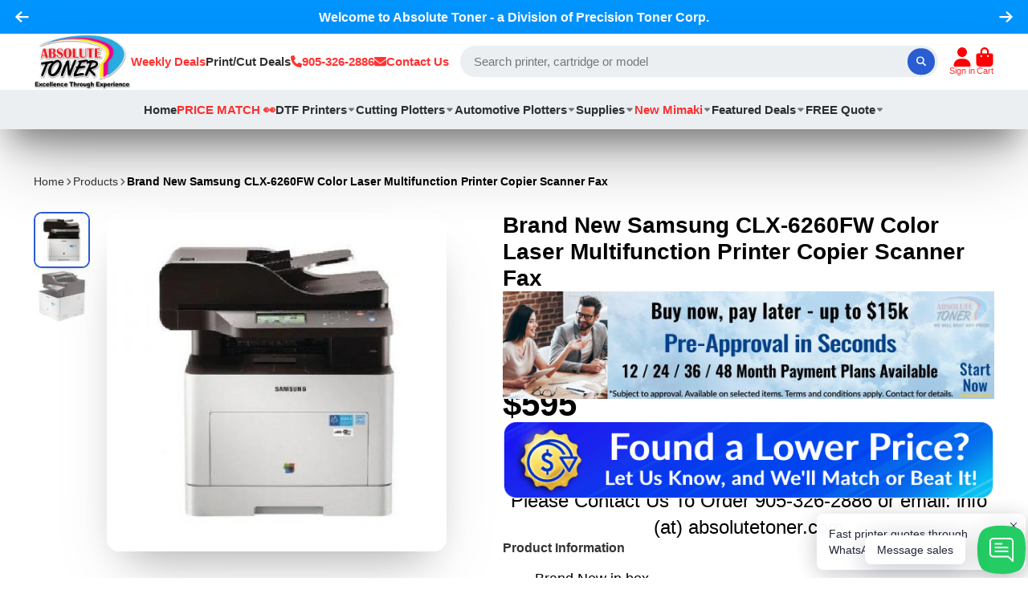

--- FILE ---
content_type: text/html; charset=utf-8
request_url: https://www.google.com/recaptcha/api2/aframe
body_size: 185
content:
<!DOCTYPE HTML><html><head><meta http-equiv="content-type" content="text/html; charset=UTF-8"></head><body><script nonce="qT9V6sUeG69_A6vp1rTVlw">/** Anti-fraud and anti-abuse applications only. See google.com/recaptcha */ try{var clients={'sodar':'https://pagead2.googlesyndication.com/pagead/sodar?'};window.addEventListener("message",function(a){try{if(a.source===window.parent){var b=JSON.parse(a.data);var c=clients[b['id']];if(c){var d=document.createElement('img');d.src=c+b['params']+'&rc='+(localStorage.getItem("rc::a")?sessionStorage.getItem("rc::b"):"");window.document.body.appendChild(d);sessionStorage.setItem("rc::e",parseInt(sessionStorage.getItem("rc::e")||0)+1);localStorage.setItem("rc::h",'1762127025294');}}}catch(b){}});window.parent.postMessage("_grecaptcha_ready", "*");}catch(b){}</script></body></html>

--- FILE ---
content_type: application/javascript; charset=utf-8
request_url: https://searchanise-ef84.kxcdn.com/preload_data.7r1N3Q1W1k.js
body_size: 10864
content:
window.Searchanise.preloadedSuggestions=['prestige r2 pro','printer hp','uv printer','mimaki flatbed','heat press','dtf printer','roland printer','hp laserjet toner','xerox printer','dtf film','paper cutter','uv flatbed','laser printer','dtf ink','canon imageprograf','xerox toner','prestige r1','sublimation printer','epson printers','vinyl roll','ricoh printers','uv dtf','flatbed printer','label printer','mimaki ink','hp toner','eco sol max','jaguar plotters','ricoh pro','large format printers','prestige a4','prestige r2','canon printer','dtf powder','uv dtf printer','r2 pro','roll to roll laminators','hp ink cartridge','laminator on sale','canon ink','flat bed','mimaki uv','konica minolta','used roland print and cut','booklet maker','brother printers','uv ink','oki printer','print head','eco solvent printer','xerox versant','color laser printer','hp laserjet','vinyl cutter','dtf oven','lexmark laser','wide format','office printer','a3 dtf','hp ink','prestige aries 124','roland bn20','cold laminator','64 inch printer','brother laser printer toner cartridge','colour laser printer','colour laser printers','a3 printer','ricoh toner','white toner','xerox versalink','print and cut','colour laser printer 11x17','graphtec fc9000-160','laser engraver','monochrome laser','epson sure color','dtf inks','xerox workcentre','folding machine','hp latex','eco solvent','paper roll','id printers','roland uv','gcc plotter','uv printers','paper folder','roland print and cut','roland uv printer','konica minolta bizhub','roland ink','roland bn-20','large format','ink roland','dtg printer','dtf printer for rent','hp laser printer','roland bn','xerox ink','dtf printers','phoenix air 16x20 curing','dtf powder shaker','13 roll film','13 dtf film','hot melt powder','roland versa','wall printer','prestige l2','jaguar v-lx','wide format printer','color prime ink','business card cutter','12x18 color all inclusive stapler','canon oem','business card printing','lexmark printers','business cards','eco-solvent ink','mimaki plotter','hp printer','toshiba e-studio','láser color printer photo','flatbed cutter','ricoh pro colour','ricoh im','wide format colour laser printer','color label','canon imagerunner','dtf supplies','hp genuine','replacement toner cartridge for brother','triumph cutter','press monochrome','20 inch vinyl roll','paper cutters','canon image class','hp cartridges','eco solvent ink','11x17 mfp','dtf station','graphtec fc9000','epson printer','paper cutter used','xerox c70','tint plotter','color max dtf powder','dtf transfer roll','36 inch paper','laser printers','ricoh sp','sharp printer','24 inch printer','hp laserjet mfp','roland cutter','paper 11 x 17','printer heads','xerox c60','xerox color','all in one multi function color','die cutter','black and white laser printer','11 x 17 printers','plotter printer','4800 dpi printer','roland versacamm','dtf cleaning solution','mimaki cjv150','photo printers','epson dtf','prestige xl2','plotter tint','cutting table','ppf cutter','monthly lease','application table','hp laserjet cartridge','cutting plotters','ricoh printer','wall printers','jetbest ink','white toner printer','graphtec cutter','ricoh wide format','transfer film','54 print and cut','production printer','hp toner cartridge','black and white printers','vinyl rolls','powder shaker','dtf roll','color laser','lexmark color multifunction','ss21 ink','40 inch plotter','dtf hot melt powder','toner xerox','uv dtf ink','c60 pro','design jet','mimaki ss21','mimaki printer','ricoh printers pro','uv printer flatbed','press xerox','hp original toner cartridge','black and white laser','dtf white ink','mimaki cleaning','mimaki cjv200 series','ppf roll','xerox altalink','poster printer','used mimaki','ricoh colour','colour printer','production press','hp large format printer','prestige dtf printers','prisma heat press','commercial production printers','bottle printer','12x18 color all inclusive','xl2 pro','sticker printer','oki data','small printer','brother tn-660 tn660 toner cartridge compatible 1','xerox press','brother drum','hp laser jet','dtf uv','maintenance cartridge','lexmark 5k toner','prestige xl2 pro','air purifier','brother prin','roland bn 20','color prime','eco sol max2','hp laserjet toner hp laserjet pro','primelink c9065','cleaning supplies','prestige r2 pro ink','print cut','samsung cartridge','hp designjet','puma iv','kyocera taskalfa','mimaki uv flatbed','ricoh aficio mp','yellow toner','compatible color combo','mimaki dtf','white ink','láser color printer','flatbed uv','dual paper trays','canon imageclass','roll and','photo satin','ricoh lease','uv flatbed printer','color photocopier ricoh','brother lc','miro 13 max','mimaki ucjv300 series','stands for dtf printer','home printers','digital production','mimaki cjv150-75','oven phoenix air 16x20','black and white image runner','roland parts','color printer copier','36 inch vinyl roll','roland vs300i','xerox monochrome','canon image','xerox all-in-one','mimaki cutter','printer cutter','hp laser jet toner','oce plotter','canon imagepress','epson g6070','graphtec ce8000 series','large format printer','colour laser a3 300 gsm','mimaki uv ink','hp cartridge','absolute toner','dtf film roll','11x17 media color','shaker for','mimaki cap','film roll','prestige r2 bundle','vinyl printer','envelopes folder','oki laser','hp colour','hp a','epson f570','soft wear','canon large','prestige pro','xerox primelink','plotter window tint','roland ink cartridge','canon ipf','roland uv ink','54 inch printer','cleaning solution color prime','ho laserjet toner','digital press','multi function color black and white','gcc blade','a3 laser','canvas roll','ricoh im 600','dtf printer a3','uv ink white','tr2 inks','prestige xl3','ink plotter','sign printer','laserjet pro mfp','hp laser printer enterprise','label rolls','laserjet toner','curing oven','monochrome printer','gs roland cutter','hot melt','dtf flex powder','mk231 original','clear vinyl','ricoh b w','laserjet color','mimaki ss21 ink','paper rolls','latex printer','canon imagerunner advance','color max dtf','ricoh cartridges','supplies bundle','roland vg 540','roland vs-300i','hat press','roland dtf','dye sublimation','roland xr 640','samsung laser multifunction','versant 280 press','roland bn2','xerox c8055','canon cartridge','prestige a4 roll','printer head prestige','canon mf','sticker roll printing machine','roland bn-20a','epson stylus','trade in','used large format printer','pro 1000 ink','dtf epson i1600','print press lease','rent plotter','copy machine','supply bundle','fine art prints','xerox black and white','a4 with oven','3 in 1 colour printer','ricoh b w production','eco max 2','canon image press','xerox colour press','ricoh mp c3503','colour printers','roland printer/cutter','mimaki eco-solvent and solvent printers','audley ink','mimaki ujf series','b/w printers','laser wide format','toner powder','lexmark color','dtf media','mimaki ucjv','e 40 canon','digital pr','audley yinstar','canon home office printer','xerox drum','roland wide format','samsung fw toner','canon toner','color press','ink mimaki','engineer printer','dtf a3','white toner cartridge','ricoh 3503 toner','finisher 13x19','box of paper','home printer','one pass for boxes','prestige roll','dtf rolls','vinyl plotters','xerox printer desktop','vinyl applicators','wide format scanner','dtf printer 24','e1 toner','mimaki 25 printer','large printer','genuine xerox','cap top','dtf shaker','paper shredder','print shop equipment','drum for','black dtf ink','dtf r1','brother laser color printer','wide format paper','print and cut plotter vinyl printer','direct to object','black and white','hot melt pow','yinstar uv','color photocopier ricoh pro','lus ink','hp multifunction','xerox b','samsung cartridges','paper cutter in','color 11x17','imageprograf pro','home office','pigment ink','used printers','large flatbed printer','leasing application call','all in one printers','xerox laser printer','roland xc540','world colour','vinyl cutter shirts','laser color mfp','a3 desktop printer','toner for xerox work centre','print head mimaki','wide format laser printer','wrap film 3m','black & white plotter','hp plotter','lease epson','large format uv','graphtec sheet','printer canon','ce285a toner','epson ink cartridges','old xerox printers','print wrap film','roll up banner stand','mimaki ucjv300-160','laser jet pro toner','printer plotter','hp large format','laserjet enterprise','epson wf','letter folder','ink cartridges','mimaki cutting plotter','banner printer and cutter','large format laminator','hp laserjet toner mfp','supply package dtf','color prime powder','hat heat press','epson dtf printer','prestige xl2 pro dtf printer','a4 prestige','ricoh c300','die cut','color laser printer production','canon tray','prestige a3 dtf','roland sp 300','dtf transfer film','rf 640 ink','mimaki uv month','roland textile machines','plytronix laminator','sol max ink','speed cut','white ink printer','off lease','compatible cartridge for brother','b/w digital printers/copiers','hp laser jet printer mfp','canon prograf','canon pixma','flyer print paper','flyer print','canon scanner','epson sublimation printers','smart table','new jaguar','xerox digital printer','colour laser','financing application','imaging unit','door hanger','jaguar special edition','window tint plotter 72','toner canon','xerox c70 pro','bn 20d','mimaki cjv30-60','xerox versalink c405','brother dcp-l2540dw','ricoh mp','roll to roll','hp envy','toner cartridge','canon tm-340','laser cutter','canon part','mp c2503','lease to own','compatible canon 137 toner cartridge','roland eco-solvent','mimaki stand','versalink c405','hp i','roland media clamps','roland rf640','prestige r2 pro powder','lexmark ms811','dtf shaker miro 13','vinyl media','ink bulk system','heat laminator','plotter printers','brother drum replacement','used heat press','color laser double-sided printers','mimaki cjv 300','new roland','xerox lease to own','startup supply','hp color laserjet pro mfp','dtf powder supply','ink cartridge','epson ink cartridge','toner cartridge for canon imageclass','8 x 4 large format printer','pages copier','graphtec ce7000','poster printing','brother bulk toner','demo cutting','mimaki cjv150 series eco-solvent','t shirt','jfx series','speed cut 56','canon black and white','ricoh mp c4504','toner and ink cartridges','hp paper','imaging unit drum','dtf station prestige r1 13 inch a3 dtf','white toner dtf printer','foam board','canon pro graf','dtf bundle','phoenix oven','mimaki lus 120 ink','roland plotter','jetbest eco max 2','eco-solvent max','auto laminator','laser printer brother','id card','window tint plotter','blue printer','hp color laser','mimaki in','p 800 printer','dye sub printer','mimaki uv printer','colour toner','graphtec ce8000','mp c3003','up printer','54 printer used','vinyl cutter graphtec','brother hl-l2370dw','uv flatbed roland','brother tn760','new wide format','ricoh im c300','cutting machine','canon copiers','latex ink','business card','im c6000','dtf film roll hot peel','absolute color','refill ink','epson large format printers','ink roland bulk ink','epson stylus pro 9900','toshiba 3515ac','xerox ec8056','hp ink cartridge black','home copy machine','canon rent to own','price for max2 roland ink','prestige a4 printer','canon 60 large format plotter','dtf heat press','dtf print','multifunction printer','xerox digital print','laser all in one','inkjet printer','work centre','gcc jaguar','epson workforce','l2 pro','dtf starter','paper folder sale','dom sem','color prime hot melt powder','24 inch roll','roland printers','supply package','cut sheet printer','toner cartridge for hp','mimaki cjv 150 75','color photocopier','download copying','roland truevis','graphtec f-mark plus','graphtec fc9000 series','brother printer','graphtec ce 8000','cardstock printing','white ink motor','epson ink','mimaki cjv330 series','auto clam','media basket','ujf uv printers','cjv300 series','vinyl cutters','heat press 16x20','laminate roll','brother ink cartridges for','gcc jaguar v lx','r2 pro ink','mimaki cjv150 series','print/cut vinyl plotter cutter printer','mimaki uv cure ink','clean swabs','toner hp','r2 printhead','cold roll laminator','rite media','xerox work centre','brother mfc-l2700dw','canon cl color ink','hi speed','xerox work center','xerox versant 180','ricoh 70 ppm','finishing machine','compatible hp laserjet toner','hp original laserjet toner cartridge','printable vinyl roll','hp black','c70 pro','es3 ink','hp mfp','epson surecolor','roland bn20a ink','xerox c405dn','roland eco sol max 2','check laser print','check printer','king jet parts','dtf & dtg printer','hp mfp toner','mimaki solvent printer','heat press machines on sale','xerox laser','roland inks','cartridge compatible canon','toner k','uv dtf film a','roland eco solvent large format','paper binding','epson color works','ink damper for canon tm','best jet','heat press prestige','brother black toner','black ink','12x18 color all in','startup bundle','canon imagerunner advance series','phoenix air','i color','xp600 printhead','home office colour laser printer','star media','poster uv','xerox primelink c9065','printers wireless','xerox c60 production color laser','xerox docucolor','demo model','direct to garment','versastudio bn2-20','tabletop ujf models','mimaki uv inks','r1 with shaker','mimaki cjv','graphtec ce8000-40 asf','a3 dtf printer','espon printer','mimaki jfx600-2513','canon c','prestige a4 ink','ink epson','foam board laminator','printer tables','prestige a4 miro 13','prestige a4 print head','gcc rx','74 print cut','hp laserjet pro 200 color toner','kip toner','toner lexmark','for samsung printer','prestige r2 pro bundle','hp 85a','xerox drum compatible','far go','samsung laser toner','xerox workcentre 6515','hp print and cut','toner for hp','canon cartridges','brother dcp-l2550dw','apply vinyl','mf4350d drum','mimaki printer cutter','hp drum','eco solvent 48','black toner','canon imageprograf ipf770','roland bn-20 ink cartridges','prestige its','a4 dtf','mp c2004ex','compatible for hp','shirt printer','im c300','ricoh mp c2004','jaguar vlx','mimaki uv-led','eco-solvent printer','epson printers sublimation','xerox waste','id printer','printer lexmark','lexmark ms812','hp laserjet toner for','precision r2','compatible refill','dtf stan','black ink refill','roland printer xr-640','canon ta','leather cutting machine','canon multifunction printer','truevis vg3-640','toner for hp laser jet','banner printing and cutting','used xerox','show room','low end prices dtf bundles','epson damper','xl pro seismo','uv flat bed printer','heat press a3','cold press film','roland vs540i','cold lamin','brother 9130cw','color laser printer reposses','tint cutter 40 inch','how machine','flatbed print','roland print & cut','canon image runner advance','maintenance kit','roland truevis ink','mimaki ujf 3042','prestige r2 pro ink\'s','miro 13 powder shaker & oven','ricoh im c300 colour laser printer','mobile printer','printer for pamphlet','prestige a3','xerox c9070','uv printer roland','cjv330 series','brother laser printer','plotter gcc','straight edge','mimaki cjv300 plus series','paper folding machine','uv sticker printer','roland texart rt-640 rt640 64','print-and-cut machines','dtf station miro','tn830 toner','vinyl print','brother toner tn450','vs 540i','prestige a4 printhead','repairs to epson printer','35a toner cartridge','i’ve dtf','laser color','uv printed mimaki','graphtec f-mark2','xerox photocopier printer','64 inch ppf window tinting','lease options for bundles','round corner','thermal laminator','dtf printer 24 inch','roland 740ex','ricoh p','paint protection film','graphic wizard','xerox c400/c405','mimaki new print and cut','ai scan','40 inch fine art plotter','yinstar audley','roland vg','uv vinyl printer','roland 54 ppf decals','toner cartridges','compatible toner for','ricoh color laser','xerox versant 280 press','refurbished printer','seismo s20','xerox versalink printer toner','ink 3d','canon 104 a','toner canon 128 toner','media cold','hp laserjet 1200','lexmark toners','canon cyan 067','tn221 tn225','printer with ink','canon printer image class','canon ir advance','mimaki printer used','brother hl-l8360','multitask machine ricoh','prestige r2pro','multitask machine','hot laminator','xerox c9065','canon wide format pro','ricoh im c4500','mimaki printers','epson wide format','xerox c235','roland xc-540','mimaki white ink','roland vs540','maintenance cartridge mimaki','toner pack','im c4500','hp laser jet pro mfp','mimaki cjv 130','cut & print','xerox production press','prestige dtf printers bundle','hp pro 400','canon printers','roland truevis 54','im c3000','sublimation transfer','roland vp-540','brother drum tn760','xerox versalink c7','dtf station ink','all-in-one printer','xerox large','mp c3504ex','magenta xerox','lc black','truevis ink','xerox color c60','r2 and r2 pro','lexmark laser printers','dtf pet roll','gcc ppf blade','ink dampers','window tint blades for gcc plotter','matte vinyl','desktop media roller','cutting printer','mimaki 64”vinyl','plastic card printer','soljet pro 4','roland magenta','laser jet','canon printer image runner','xerox c)0','super tabloid printer','80 press toner','pixma mg3620','roll laminator','xerox parts','dtf machine','2.5 mm diameter blade','belt for','cutting master','commercial printer','xerox altalink c8055','64 inch hp','ink toner','ink cartridge 62','rolan bn','retail posters','colorful laser','plytronix me1600 cold laminator 64 wide format','photo copier','all in one prestige a4 dtf printing bundle','what’s a good home printer','dtf station prestige r2 pro','mimaki jv300','card cutter','r2 oven','rs 540 ink','print a d cut','canon maxify','display model','ec toner','graphtec’s ce7000','phoenix air 16x20','printer konica','roland gs2-24 vinyl cutter','toner for xerox','blade roland','plotter demo','ppf printer','ppf blades','commercial print','mimaki uv curable','roland laminators','flatbed laminator applicator','roland eco-solvent and solvent printers','mimaki uv cure inks','b/w copier machine','automatic paper folding machine','hot press','head print','roland gs 24','mimaki cutters','arc cutter','print and cut machines','xerox 006r01509','roland xr','lexmark colour','roland versacamm vsi series','hp laser printers','conveyor dryer','light press','miro 13 max dtf powder shaker and dryer bundle','design jet paper','large heat press','capping station','hp laserjet pro 200 color','mimaki maintenance','roland xc540 printer','world of color','xerox workcentre toner 6015','mimaki dtf printer','roland bn2-20a','x5 dtf printer','lexmark 56f1x00','color max','canon imagepress lite','print cartridges for printer','miro 24 shaker','sublimation printer 24 inches','roland eco-sol max 2','mimaki cjv150-130','prestige l2 dtf bundle','canon ir','xerox d','cartridges for roland printer','media cold roll laminator','co2 laser','color laserjet pro','where is the bypass tray on the copier','absolute white','sell plotter','toner canon 128','hp latex 335','a4 printer','xerox b8145','toner for hp mfp','canon 4100 pro','ricoh mp c5503','business card print','laserjet compatible','door hangers','xerox b235','brother mfc 7860 dw','tarpaulin printer','xerox c70 toner','cjv ink','samsung scx-5835fn','one pass','24 inch laminator','hp toners','roland bn2-20','toshiba e-studio 3515ac','smart cutter','hp compatible','white toner printer shirts','ricoh mp 5054','brother dcp 7065dn','heat oven','brother toner','lease 36 plotter','low usage','xerox ec8056h','ink cartridge 64','xerox igen','un printer','cold roll laminator film','hp office jet','canon cli-8','repossessed plotter','epson maintenance','brother laser cartridge','kyocera ecosys','bn20 ink','prisma a4','hp 83a','flat bed printer','hp black original ink cartridge','all inclusive','up flatbed','dtf white','shaker filter','film roll holder','hp laserjet multifunction printer','gcc j5','roland uv ink lef','miro filter','transfer assembly','hp 72 cartridges','t-shirt dtf printer','hp laserjet pro 200 toner','golf balls','color imagerunner c3326i','precision r2 pro','multi functional printers','hp laserjet pro mfp toner','ricoh mp c6503','hp compatible laserjet toner','roland eco-uv ink','r2 bundle','roland truevis vg2 series 64‑in','ink and toner','canon dr','dtf maintenance','300 gsm laser','epson print head','business card cutting','dtf station prestige a4 curing oven bundle','ppf software','hp laser jet mfp','prestige xl','jaguar blades','roland versa camm printer 64','jaguar v lx blades','xerox versant 4100','canon imagerunner c','brother mfc-l3710cw','prestige 13 r2 pro dtf printer','xerox monochrome printer','hp laser jet 200','r2 pro miro 13 max','prestige a3 r','heat press transfer on sales','lexmark mx','canon laser cartridge','roland ink cartridges','cleaning cartridges','cartridge for mf4350','konica minolta toner','mfc 9330cdw','how much does it cost','plotters graphtec','mimaki cjv 54 inch','samsung black and white laser printer','uv mimaki ucjv300 large format uv printer','brothers printers','lexmark b','gcc jaguar plotter','creasing tool pen','creasing tool','ink uv gloss','mimaki 60 blade','sublimation machine','micr toner printer','xerox versalink c7020','versalink b400','xerox c60 pro','lexmark genuine oem','laser toner cartridge','hp prin','xerox primelink c9065 toner','ricoh c600','printers laser colour','54 tint plotter','tint plotter roland','laser co2','color laser printer brother','colorful laser printer','printer scanner 11x17','badge printing','laser black-and-white to lease','roland ty','hp cp','xerox yellow','blade for plotter ppf','c60 toner','hp toner cartridge for hp','ricoh mp 2554','epson surecolor g6070','r2 shaker and oven bundle','r2 pro miro','tint roll','vinyl sticker printer','flat cutter','print press','gloss wrap','fc9000 blades','solvent printers','poster printer/cutter','multi xpress 7500lx','xerox c60 toner cartridges','powder shakers','roland soljet pro','graphtec’s fc9000','im c 2500','vinyl sheets','hp 920 ink cartridge','dtf press','brother laser','miro 24 powder shaker oven','lexmark ms823dn','xerox production','printhead mimaki','mimaki cjv200','showroom hours','xerox 700i','canon c3525i','13x19 printer','cutting edge','imageprograf tm','brother mfc7220','laser colour printers','roland vs','paper folding','xc540 ink','eco solvent inks','ink for roland bn 20','prisma auto heat press','jaguar v','hp laserjet x','large format scanner','mimaki dye-sublimation','mp c4504','mfp laser toner','plotter 48 inches','format 300 desktop paper folder','xerox altalink finisher','dtf station printers','ujf 6042mkii','roland lease','color drawing printer','roland xr640','dtf station inks','roland rf','pre fill solution','mimaki cjv150-130 54','xp600 inks','graphtec ce8000 asf','miro max 13','xerox 006r01511','prestige a4 prisma a4','r2 with shaker','64 inch window tinting','60 inch tint','leasing application','paper folders','color prime dtf hot melt powder 1kg','ricoh imc6000','502 toner ricoh','printer cutter pre owned','uv desktop','163lx se','roland sg 300','mimaki new print and cut uv','eco solvent 64 inch print and cut','genuine ricoh complete toner set','how to fix feeder','laminator table','okidata laser printe','ring my number','uf flatbed','mimaki cartridge','thermal printer','original cartridge','transfer paper','transfer paper with a laser','laser printer color 11x17','brand new laminators','mimaki cjv200-75','502 ink black','gcc jaguar v lx vinyl cutter','roland dtg','shipping fee','versalink printer toner','canon impress','uv dtf printers','roch bypass tray','hp toner for','yellow toner xerox','hp laser jet pro','ricoh mp c4503','printer for canvases','printer copier scanner fax','a3 dtf transfer printer','canon image runner','roland versacamm vs-640 64','laminator roll to roll','hp jet','new graphtec fc9000-160 64','mimaki ujv','print head cleaning','xerox c8030','brother dcp-l2640dw','ricoh 4503 printers','bn20 stand','black & white','xerox colour','ricoh im 430f','shipping label printer','canon mf269dw','hp colour office printer','xerox versant 180 press','prestige 2 pro','graphtec ce7000 series vinyl cutter','roland vs-300','eco sol max chip','canon imageprograf pro-2100','small dtf printers','epson ecotank','canon plotter','hp officejet pro','dr820 drum','j5-183lx special edition','hp monochrome laser','brother printer toner','stickers blade','xerox work 6515','dye ink','compatible toner','ricoh im 430','ricoh mp c307','toner and drum for brother','solvent for roland xr640','jaguar v lx','epson maintenance box','roland bn 20d','canon dx series','versastudio bn-20','print head cleaning mimaki','cjv200-75 cjv200-130 cjv200-160','low usage canon','heat hat press','ricoh im c','laser printer sales','ricoh im c6000','xerox c800','mp c3004','xerox b/w','die-cutting machine','a3 shaker','roland flatbed','dtf paper','buy ce285a','roland wide format printers','xerox versant 280','wireless printer','t-shirt printing machine','canon cartridge 070','canon c7','prestige xl3 dtf printer','vinyl cutter 53 inch plotter machine','imaging drum','xerox c60 c70','miro max 13 filter','45 ink cartridge','xl dtf','gcc ar','a4 demo','compatible toner for hp','roland print head','oce printhead','xerox printer 35','epson pro','dtf ink for epson xp','xerox c700','eco-solvent ink 1000 ml','roland eco-solvent ink 1000 ml','monthly lease uv','ink cartridge 950','truevis sg3-540','solvent ink up s','hp ink cartridge standard','ink eco','scan snap','dtf supply','a1 printer','roland dg eco-uv ink','ink dtf','xl2 bundle','smart xerox b235','ricoh sp 6430dn','im c8000','jaguar roller','i’ve printer','large format print','xerox phaser 6510','roland 64 solvent','ub flat bed','prestige r2 pro 13 dtf printer miro 13 max powder shaker color prime supply bundle','jaguar v j5','versacamm sp-540','samsung and white laser printer','mlt-d116l high-yield','xerox printer monochrome','fusing machine','business card cut','konica minolta accuriopress','max ink','heat press machines','mfc-j5945dw mfc-j6545dw','eccentric cutter','toner for lexmark','13x19 color laser','copier lease','damper prestige r2pro','colour laser printer sale','cleaning solution cartridges','canon super g3 d','color laser double-sided','belt motor','lh-100 ink','brother printer color laser','auto page feeder','micro max','canon c357if','roland truevis sp','compatible toner and ink','ricoh 5200s','80 press toner xerox','eco ss21','yinstar r','canon 281 xl','xerox c605','toner for ricoh mp c3504','uv dtf varnish','miro 13 max parts','prestige stands','canon mf 260','cloth wiper','bypass board','mp c2504','color prime black ink','uv dtf film roll a','will absolute toner install and set up dtf printer','ink damper for canon tm 200','low end prices','dtf printer 1 print head','film universal','yard sign printer','sp c840dn','printer for tshirts','white roll','paper printers','p touch','11 x 17 ricoh printers','paper folder for sale','cold press sheets','xerox versalink c8000','mimaki vivid orange','graphtec fc9000 84 inch','canon c58','54″ x 150 achromatic gloss vinyl absolute toner','laser cutting machine','a3 uv printer','pinch rollers','mimaki ink clean','royal sovereign','canon mf741cdw','mimaki cjv 300-160','roland versa uv','price in','ricoh fuse','a4 with miro 13','canon c165','mimaki cjv300-130','compatible toner cartridge for samsung mlt-d203l high yield black','prestige xl4','canon c5735i','brother lc301','starter supply','canon mf267dw','commercial color printers/copiers','avery dennison','professional printer','workcentre 6605dn','ricoh c305','canon imageclass series','xerox c60 toner','r2 pro shaker','laser en','roland sp','brother l3210','a4 with seismo 20','canvas printer','lexmark mc2535adwe','recycling toner cartridges','prestige a4 & seismo s20 shaker and oven bundle start','canon laser','large format flatbed printers','brother mfc-l8900cdw toner','hp 11 print head','roll press','toner for mfc-l8900','prestige r2 shaker bundle','xerox versalink c605/x','cutting plotter','ricoh c4504ex','mimaki ujf-3042 mkii','graphtec fc','xerox mfp','xerox 700 toner','brother hl-l2390dw','bizhub c','universal bond paper','plastic engraving','ip f 77','ricoh imc300','ujv printers','paper cutter automatic','canon image prograf','jetbest high quality premium 440ml','uv varnish','64 vinyl sheets','hybrid printer','graphtec ce','tint film','dry toner','l2 dtf','mimaki cjv 150-75','xerox production cards','pet film','brother 830 toner','ricoh pro c5300s','ledger printer','phoenix air 16x20 curing oven','best for tint','epson printers t shirts','ir c5535i','paper bags','hp color laserjet mfp','24 dtf film','uv-curable inks','mimaki ucjv300 series uv print and cut','home laminator','a3 prisma','mimaki lus-170','r2pro with oven','gcc blade holder','office printer staple','plotter for autocad','imageprograf pro series','epson stylus 3000','vinyl printer cutter','corner machine','roland versastudio','workforce pro','latex printers','roll to roll laminators pro','hp laser let toner','blue print plotter','ix canon','xerox ec7836','cold and hot laminators','lexmark multifunction','a3 demo dtf','paper stapler','xerox 006r01510','the xpress','uv maintenance solution','stands miro','electric binding machine','xerox b405','epson uv','mfc-l2720dw black','brother mfc-l2720dw black','tint ppf','paper trimmer','roland vs-540','double side','color prime dtf ink cmyk+w 1kg','bizhub pro','im 430 toner','uv dtf toner printer','white toner dtf','mimaki laminator','roland vs300','ai scan uv printer','canon imagepress c165','dtf film rolls 13','dtf film rolls','r1 dtf','smart table at1530','bulk ink','primera printer','plytronix at-se1600 pro 64 wide format auto high-speed cold/hot laminator & applicator','used cutter','canon 5560i','technical support','60 inch roland','mimaki lus 120','mfc l8900cdw toner cartridges','mfc l8900cdw','toner mfp','toner hp mfp','ink black refill','seismo s20 dtf station','htv cutter','versalink printers toner','roland printer bn-20a','ricoh mp 5055','prestige r2 pro dtf printer 11','canon 067h','electric paper cutter','sticker printer vinyl','58d1h00 used','jaguar 183 lx','ricoh mp 2555','ricoh pro c5300','prestige r2 pro shaker','how to print labels on roch copier','prestige r1 pro','compatibility hp','leasing for state','lease xerox','lexmark c','hp laser card','canon ta 20 printer head','printer head','brother l3710cw','cleaning swabs','roland vs printing head','cheap printer','roland new wide format printer','world color','xero c8055','heat press swing','black vinyl','canon irc','sharp mx','gcc ar-24','toner for samsung','epson sublimation printe','imaging drum canon','epson sublimation','26 inch vinyl','roland 54 versacamm','large format uv flatbed','24 inch heat','xerox color c60 all-inclusive cost per page ec60 high quality production colour printer photocopier 60 ppm','wide format eco solvent printer','dtf station seismo','mp c406','xerox printers','tn760 black','roland truevis sg2','lexmark ms810 toner','peel board','roland versacamm vp-540 54 decals windows tinting ppf eco-solvent wide format plotter printer cutter print and cut','mimaki cg-fxii series cutter','versa camm','liner machine','roll up stand','xerox b205','lexmark toner','color laser jet pro','roland lef2-300 vesauv 30 flatbed gloss uv printer','hp laser printer toner','toner for brother printer','versauv benchtop uv flatbed printer','xerox altalink c8130','fc9000 plotter','dr730 drum','transfer belt for','gap 60hz','you are typing','new roland printer','new roland printer print & cut','ricoh 601 in','ink mbk','hp ink cartridge 22','mfc l2740dw','xerox magenta','epson hot press','adhesive vinyl roll','toner and drum for brother printer','sublimation transfer inkjet printer','laser jet pro mfp','graphic fc','13 roll films','brother mfc','miro 13 dtf powder shaker and dryer','hp parts','versa work','matte finish vinyl roll','canon 70 cartridge','roland roll','trouble shooting','lexmark ms','xerox altalink c8055 toner','xerox 3215 drum','hp laserjet t','brother tn850','versant 180 with booklet maker','xerox altalink c8030','lexmark e460dw','mfc 9130cw','xerox versant 80','large format monochrome laser printer','xerox versalink c8000w','dtf prestige','up dtf printer','3d printer','roland vg3','cutter plotter','dtf cleaning','color prime in','color prime roll','compatible toner hp','pneumatic flatbed laminator','compatible brother','xerox d series','film roll holder bar','lh-100 clear ink','laser printer toner ink','oce id','canon imageprograf pro 6100','ta 20 plotter','64 print and cut','rolan versa camm 640','xp600 printheads','samsung all-in-one monochrome laser printers','ip color laser printer','ricoh protocol','printer fax','epson surecolor pro f570','epson pro surecolor','color works','canon ts5320','txf150-75 32 mimaki dtf printer','l2 with miro 16','eye wash station','paper custom','peer custom','sports and','vinyl decal','textil inkjet printer','brother colour laser printer','brother tn450','toner canon imagerunner advance','color business printer toner double-sided copy','business printer color toner double-sided copy','samsung black and white','gcc sable','lct to xerox','canon imageclass mf729cdw','desktop printer copier color','powder cartridges','lexmark laser printer','sublimation print','roland print & cut versastudio 20 bn2','finish pro','jaguar plotter roller','epson surecolor dye-sublimation','xerox b235/dni','toner icon','canon mf8380c','lexmark c2310 toner cartridge','vinyl roll colours','hacking through','rim cutter','solvent roland','usb usb printer','usb printer','pet flim','demo unit','how much for delivery','mfc l2700dw','ricoh mp2555','black ink for','epson printers 24','ricoh mp c2051','dry lab','jaguar v-lx blades','graphtec cutter 72','lexmark mx611dhe toner','roland vinyl printer','brother 2720dw','gcc plotter 64','drum canon','hp 85 toner','canon pro 2100','cartridge brother dcp 7065dn','hp laser jet 200 toner','roland vg 540 ink\'s','kingjet kj-2513','color copier printer scanner fax','prestige r1 startup package miro 13 max powder station','gcc jaguar v lx blade','jaguar v lx ppf blade','hp colour laserjet','xerox phaser 6280','dtf station prestige r1 13 a3 dtf','cyan cartridge','ink white dtf','roland soljet pro 4','kyocera laser printer','brother mfc-j995dw','mx522 mx532 ts5120','a3 color laser','ej ink','canon pro 4100 ink','canon pro 4100','see drive','mfc l5700 dw','xerox 006r01522','brother tn620','r u in','canon pixma ink','16.5 dtf film','jaguar j5 163 lx','toner versalink','ricoh mpc 3004','xerox toner for b225','920 xl black','rent graphtec','cutting mat','006r04400 black','versastudio bn2','z any','cjv300-130 mimaki printer cutter','mimaki uv 43','mimaki cjv300 54 inch','roland truevis sg','canon black toner mf8350','canon black toner','chip for compatible roland','flatbed cut','dtf 60cm','canon 055h toner','banner printing','banner printer and cutter refillable','roll vinyl-cutting','xerox phaser 3260','versant 80 press toner','uv yinstar','used xerox purchase','canon 281xl','13x19 laser printer','13x19 colour laser printer','c75 developer','canon imagerunner c5560i iii','blades graphtec','xero c600','ima can','j5 163lx','with lexmark b2236dw','colour laser printers 13x19','13x19 colour laser printers','r2 pro with oven and seismo','paper punch','prestige r2 a3 dtf','hp m632','laminator 64 power','hp envy cartridge','mimaki a3','canon pixma print head','ricoh pro c5200s','samsung ml 2510','xerox versalink c7000/dn','mfc-j6545dw mfc-j6945dw','ricoh im c2000 toner','lexmark 72k0p00','mimaki ss21 inks','mp c2004','mp c3504','graphtec blade','what supports available','which dtf printers are comparable with','jaguar 5 blades','16 dtf printer','samsung black and white laser','dtf pro colour','air compressor','aguar v-lx gcc j5-163','i3200 damper','car ppf','canon pgi-2200xl','uvdtf printer','roland cut','graphtec akz','sharp printers','eco cleaning','roland cleaner','canon c5560','gcc plotter blades','hp 218x','crg-067h crg067h','lexmark mx611','epson t822 ink','mimaki cjv150-160','mimaki cjv150-160 uv ink','canon c57','why is printer no paper in tray','laser marking','a3 uv','roland xf 640','canon gpr 53','hp latex printer','mimaki ujf','r2 pro demo','laser transfer paper','xerox prime link c9065','cam axgear','roland printer 64','rite media ink','toner lexmark mx 711','mp c3003sp','roland truevis vg3-540','color max ink cmyk+w 1 liter each','sharp cut','ricoh mp c4504 toner','full package xl2 dtf','gcc 40 inch','gcc 52 inch'];

--- FILE ---
content_type: application/javascript
request_url: https://www.improvedcontactform.com/ws/loader/?shop=absolute-toner.myshopify.com
body_size: 763
content:
if (typeof window.wsg_options === 'undefined' || window.wsg_options.length == 0) {
window.wsg_has_premium = false;
window.wsg_options = [{"id":"1242cd242413d2cc134a40c0b2466c67","bgcolor":"#F5F5F5","textcolor":"#000000","buttoncolor":"#00C310","buttontextcolor":"#FFFFFF","bgimg":"","bgtransparency":"50","title":"<center><b>Get Pricing Details<\/b><\/center>","intro":"<p style=\"text-align:center\"><span style=\"font-size:18px\"><span style=\"color:#e74c3c\"><strong>&nbsp;Fill out the form or call us&nbsp;<a href=\"tel:905-326-2886\">905-326-2886<\/a><\/strong><\/span><\/span><\/p>\r\n","buttonlabel":" Send Message > ","thankyou":"<p style=\"text-align:center\"><span style=\"font-size:18px\"><span style=\"color:#2ecc71\"><strong>Your message has been sent.<\/strong><\/span><\/span><\/p>\r\n\r\n<p style=\"text-align:center\"><span style=\"font-size:16px\"><span style=\"color:#2ecc71\"><strong>Thank you for contacting us - we&#39;ll be in touch as quickly as possible!<\/strong><\/span><\/span><\/p>\r\n\r\n<p style=\"text-align:center\"><a href=\"https:\/\/www.absolutetoner.com\/\"><span style=\"font-size:16px\"><span style=\"color:#2ecc71\"><strong>Click Here To Return To AbsoluteToner.com<\/strong><\/span><\/span><\/a><\/p>\r\n","tabposition":"hidden","tabtext":"Contact Us","tabcolor":"#05CC00","tabtextcolor":"#FFFFFF","trigger":"tab","delay":"5","percent":"70","selector":"","page_rule_select":["show"],"page_rule":[""],"location_rule_select":["show"],"location_rule":[""],"referrer_rule_select":["show"],"referrer_rule":[""],"showdesktop":"true","showmobile":"true","show":"every","showmax":"1","showper":"day","sendemail":"true","emailto":"quote@absolutetoner.com","autoresponder_from":"","autoresponder_subject":"","autoresponder_message":"","mailchimp_list":"","constantcontact_list":"","widgetname":"Improved Contact Form","question_0":"","question_1":"","question_99":"","questions":[{"type":"text","label":"Name:","name":"question_0"},{"type":"email","label":"Email:","name":"question_1"},{"type":"disabled","label":"Subject:","name":"question_2"},{"type":"text","label":"Phone Number:","name":"question_3"},{"type":"text","label":"Company Name:","name":"question_4"},{"type":"text","label":"Are You Looking To Buy or Lease?","name":"question_5"},{"type":"textarea","label":"How Can We Help?","name":"question_99"}],"needs_premium":"1","type":"contact"}];
window.wsg_location = 'Columbus, Ohio, United States';
window.wsg_country = 'US';
window.wsg_icf = {"id":"1242cd242413d2cc134a40c0b2466c67","bgcolor":"#F5F5F5","textcolor":"#000000","buttoncolor":"#00C310","buttontextcolor":"#FFFFFF","bgimg":"","bgtransparency":"50","title":"<center><b>Get Pricing Details<\/b><\/center>","intro":"<p style=\"text-align:center\"><span style=\"font-size:18px\"><span style=\"color:#e74c3c\"><strong>&nbsp;Fill out the form or call us&nbsp;<a href=\"tel:905-326-2886\">905-326-2886<\/a><\/strong><\/span><\/span><\/p>\r\n","buttonlabel":" Send Message > ","thankyou":"<p style=\"text-align:center\"><span style=\"font-size:18px\"><span style=\"color:#2ecc71\"><strong>Your message has been sent.<\/strong><\/span><\/span><\/p>\r\n\r\n<p style=\"text-align:center\"><span style=\"font-size:16px\"><span style=\"color:#2ecc71\"><strong>Thank you for contacting us - we&#39;ll be in touch as quickly as possible!<\/strong><\/span><\/span><\/p>\r\n\r\n<p style=\"text-align:center\"><a href=\"https:\/\/www.absolutetoner.com\/\"><span style=\"font-size:16px\"><span style=\"color:#2ecc71\"><strong>Click Here To Return To AbsoluteToner.com<\/strong><\/span><\/span><\/a><\/p>\r\n","tabposition":"hidden","tabtext":"Contact Us","tabcolor":"#05CC00","tabtextcolor":"#FFFFFF","trigger":"tab","delay":"5","percent":"70","selector":"","page_rule_select":["show"],"page_rule":[""],"location_rule_select":["show"],"location_rule":[""],"referrer_rule_select":["show"],"referrer_rule":[""],"showdesktop":"true","showmobile":"true","show":"every","showmax":"1","showper":"day","sendemail":"true","emailto":"quote@absolutetoner.com","autoresponder_from":"","autoresponder_subject":"","autoresponder_message":"","mailchimp_list":"","constantcontact_list":"","widgetname":"Improved Contact Form","question_0":"","question_1":"","question_99":"","questions":[{"type":"text","label":"Name:","name":"question_0"},{"type":"email","label":"Email:","name":"question_1"},{"type":"disabled","label":"Subject:","name":"question_2"},{"type":"text","label":"Phone Number:","name":"question_3"},{"type":"text","label":"Company Name:","name":"question_4"},{"type":"text","label":"Are You Looking To Buy or Lease?","name":"question_5"},{"type":"textarea","label":"How Can We Help?","name":"question_99"}],"needs_premium":"1","type":"contact"};
window.wsg_brand_url = 'https://apps.shopify.com/improved-contact-form';
window.wsg_brand_name = 'Improved Contact Form';

}

--- FILE ---
content_type: application/javascript; charset=utf-8
request_url: https://searchanise-ef84.kxcdn.com/templates.7r1N3Q1W1k.js
body_size: 2021
content:
Searchanise=window.Searchanise||{};Searchanise.templates={Platform:'shopify',StoreName:'Absolute Toner',PersonalizationEnabled:'N',AutocompleteLayout:'multicolumn_new',AutocompleteStyle:'ITEMS_MULTICOLUMN_LIGHT_NEW',AutocompleteDescriptionStrings:0,AutocompleteSuggestionCount:3,AutocompleteCategoriesCount:2,AutocompletePagesCount:0,AutocompleteItemCount:6,AutocompleteShowProductCode:'N',AutocompleteShowMoreLink:'Y',AutocompleteIsMulticolumn:'Y',AutocompleteShowEmptyFieldHTML:'Y',AutocompleteEmptyFieldHTML:'<center><br><i>Search printer, cartridge or model</i><br><br></center>',AutocompleteTemplate:'<div class="snize-ac-results-content"><div class="snize-results-html" style="cursor:auto;" id="snize-ac-results-html-container"></div><div class="snize-ac-results-columns"><div class="snize-ac-results-column"><ul class="snize-ac-results-list" id="snize-ac-items-container-1"></ul><ul class="snize-ac-results-list" id="snize-ac-items-container-2"></ul><ul class="snize-ac-results-list" id="snize-ac-items-container-3"></ul><ul class="snize-ac-results-list snize-view-all-container"></ul></div><div class="snize-ac-results-column"><ul class="snize-ac-results-multicolumn-list" id="snize-ac-items-container-4"></ul></div></div></div>',AutocompleteMobileTemplate:'<div class="snize-ac-results-content"><div class="snize-mobile-top-panel"><div class="snize-close-button"><button type="button" class="snize-close-button-arrow"></button></div><form action="#" style="margin: 0px"><div class="snize-search"><input id="snize-mobile-search-input" autocomplete="off" class="snize-input-style snize-mobile-input-style"></div><div class="snize-clear-button-container"><button type="button" class="snize-clear-button" style="visibility: hidden"></button></div></form></div><ul class="snize-ac-results-list" id="snize-ac-items-container-1"></ul><ul class="snize-ac-results-list" id="snize-ac-items-container-2"></ul><ul class="snize-ac-results-list" id="snize-ac-items-container-3"></ul><ul id="snize-ac-items-container-4"></ul><div class="snize-results-html" style="cursor:auto;" id="snize-ac-results-html-container"></div><div class="snize-close-area" id="snize-ac-close-area"></div></div>',AutocompleteItem:'<li class="snize-product ${product_classes}" data-original-product-id="${original_product_id}" id="snize-ac-product-${product_id}"><a aria-label="${autocomplete_aria_label}" href="${autocomplete_link}" class="snize-item" draggable="false"><div class="snize-thumbnail"><img src="${image_link}" class="snize-item-image ${additional_image_classes}" alt="${autocomplete_image_alt}"></div><span class="snize-title">${title}</span><span class="snize-description">${description}</span>${autocomplete_product_code_html}${autocomplete_product_attribute_html}${autocomplete_prices_html}${reviews_html}<div class="snize-labels-wrapper">${autocomplete_in_stock_status_html}${autocomplete_product_discount_label}${autocomplete_product_tag_label}${autocomplete_product_custom_label}</div><div class="snize-add-to-cart-container">${autocomplete_action_button_html}</div></a></li>',AutocompleteMobileItem:'<li class="snize-product ${product_classes}" data-original-product-id="${original_product_id}" id="snize-ac-product-${product_id}"><a aria-label="${autocomplete_aria_label}" href="${autocomplete_link}" class="snize-item"><div class="snize-thumbnail"><img src="${image_link}" class="snize-item-image ${additional_image_classes}" alt="${autocomplete_image_alt}"></div><div class="snize-product-info"><span class="snize-title">${title}</span><span class="snize-description">${description}</span>${autocomplete_product_code_html}${autocomplete_product_attribute_html}<div class="snize-ac-prices-container">${autocomplete_prices_html}</div><div class="snize-labels-wrapper">${autocomplete_in_stock_status_html}${autocomplete_product_discount_label}${autocomplete_product_tag_label}${autocomplete_product_custom_label}</div>${reviews_html}<div class="snize-add-to-cart-container">${autocomplete_action_button_html}</div></div></a></li>',AutocompleteShowNoResultsHTML:'Y',AutocompleteNoResultsHTML:'<p>   Sorry, nothing found for [search_string].</p><p>    <b>Call our specialists and see how we can help <u><a href="/contact-us/">Contact Us ➜</a></b></u></p>',AutocompleteZeroPriceAction:'show_custom_text',LabelAutocompleteResultsFound:'Showing [count] results for',LabelAutocompleteZeroPriceText:'Contact Us For Best Price',ResultsShow:'Y',ResultsStyle:'RESULTS_BIG_PICTURES_NEW',ResultsItemCount:8,ResultsPagesCount:0,ResultsCategoriesCount:0,ResultsShowActionButton:'N',ResultsShowFiltersIn:'top',ResultsEnableInfiniteScrolling:'infinite',ResultsShowCategoryImages:'N',ResultsShowPageImages:'N',ResultsProductAttributeName:'vendor',ResultsTitleStrings:5,ResultsDescriptionStrings:0,ResultsZeroPriceAction:'show_custom_text',ShowBestsellingSorting:'Y',ShowDiscountSorting:'Y',LabelResultsZeroPriceText:'Contact For Best Price · 905-326-2886',AutocompleteTagLabels:{"30858":{"label_id":30858,"product_tag":"Top Seller","format":"text","type":"text","text":"Top Seller","bg_color":"008CFF","text_color":"FFFFFF","image_type":"new","image_url":null,"position":null}},AutocompleteCustomLabels:{"30858":{"label_id":30858,"product_tag":"Top Seller","format":"text","type":"text","text":"Top Seller","bg_color":"008CFF","text_color":"FFFFFF","image_type":"new","image_url":null,"position":null}},ResultsTagLabels:{"30860":{"label_id":30860,"product_tag":"Top Seller","format":"text","type":"text","text":"Top Seller!","bg_color":"0077FF","text_color":"FFFFFF","image_type":"new","image_url":null,"position":"top-right"}},ResultsCustomLabels:{"30860":{"label_id":30860,"product_tag":"Top Seller","format":"text","type":"text","text":"Top Seller!","bg_color":"0077FF","text_color":"FFFFFF","image_type":"new","image_url":null,"position":"top-right"}},CategorySortingRule:"searchanise",ShopifyCurrency:'CAD',ShopifyMarketsSupport:'Y',ShopifyLocales:{"en":{"locale":"en","name":"English","primary":true,"published":true}},StickySearchboxShow:'N',Redirects:{"https:\/\/www.absolutetoner.com\/collections\/dtf-printers":["dtf prestige"]},HiddenPriceTags:'ISP_NO_PRICE',PriceSource:'from_min_available_variant',ColorsCSS:'.snize-ac-results .snize-description { color: #9D9D9D; }div.snize-ac-results.snize-ac-results-mobile .snize-description { color: #9D9D9D; }.snize-ac-results .snize-price-list { color: #0095FF; }div.snize-ac-results.snize-ac-results-mobile div.snize-price-list { color: #0095FF; }.snize-ac-results span.snize-discounted-price { color: #C1C1C1; }.snize-ac-results .snize-attribute { color: #9D9D9D; }.snize-ac-results .snize-sku { color: #9D9D9D; }div.snize li.snize-product span.snize-title { color: #000000; }div.snize li.snize-category span.snize-title { color: #000000; }div.snize li.snize-page span.snize-title { color: #000000; }div.snize ul.snize-product-filters-list li:hover span { color: #000000; }div.snize li.snize-no-products-found div.snize-no-products-found-text span a { color: #000000; }#snize-search-results-grid-mode .snize-price-list, #snize-search-results-list-mode .snize-price-list { color: #078A00; }div.snize#snize_results.snize-mobile-design li.snize-product .snize-price-list .snize-price { color: #078A00; }#snize-search-results-grid-mode span.snize-attribute { color: #888888; }#snize-search-results-list-mode span.snize-attribute { color: #888888; }#snize-search-results-grid-mode span.snize-sku { color: #888888; }#snize-search-results-list-mode span.snize-sku { color: #888888; }',CustomCSS:'body.snize-instant-widget-is-open #rawa-container {    z-index: 9;}',CustomJS:'document.addEventListener(\'Searchanise.Loaded\',function(){(function($){$(document).on(\'Searchanise.ResultsUpdated\',function(event,container){if(Searchanise.GetWidgets()&&Searchanise.GetWidgets().searchResults){var prevData=Searchanise.GetWidgets().searchResults.getPrevData();if(prevData&&prevData.params&&prevData.params.q){document.getElementsByClassName(\'#hero-heading\')[0].innerText=\'Search Results for "\'+prevData.params.q+\'"\'}}})})(window.Searchanise.$)})'}